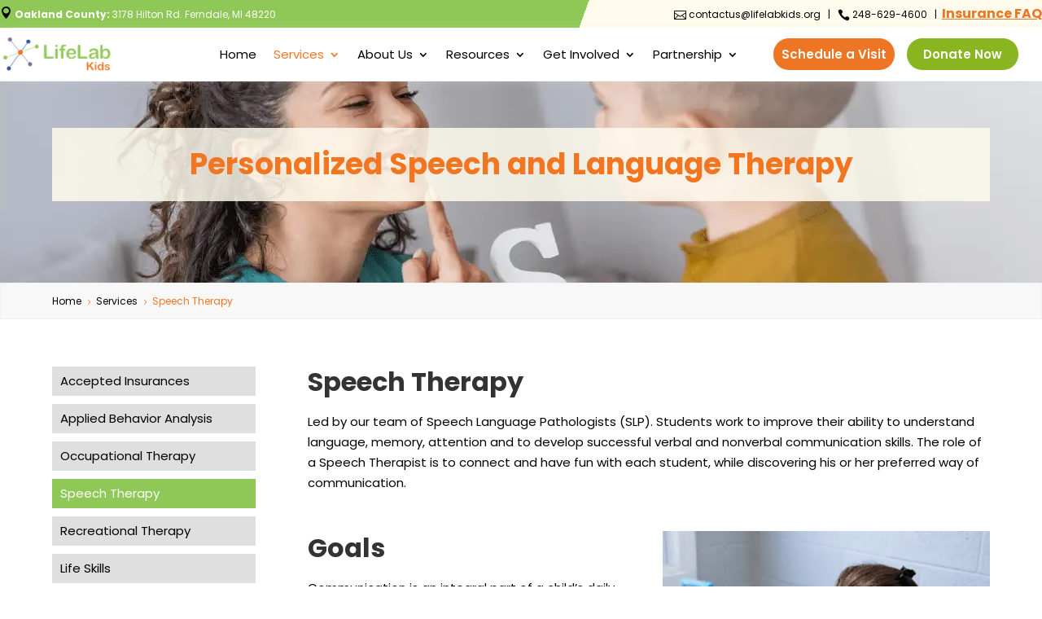

--- FILE ---
content_type: text/css
request_url: https://www.lifelabkids.org/wp-content/et-cache/548/et-core-unified-548.min.css?ver=1767168646
body_size: 2794
content:
body,#page-container{overflow-x:hidden!important}body.acsb-keynav [data-acsb-focused="true"][data-acsb-inner-focus="true"],body.acsb-keynav :focus[data-acsb-inner-focus="true"]{outline-offset:0px!important;border:0px solid rgb(99,154,249)!important;outline:none!important}a{text-decoration:none}.head-top p{margin-bottom:0px!important}.et_pb_menu .et-menu>li{padding-left:16px!important}.banner-heading>div{background-color:rgba(255,252,238,0.83);padding-top:15px;padding-bottom:15px}.h1-overlay{position:absolute;width:100%;text-align:center;z-index:10;bottom:0px;background:rgba(255,252,238,0.94)}.h1-overlay h1{color:#f27522;font-size:3rem;margin:0;padding:0}.Benefits-mobile-ul ul{margin:0px!important;padding-bottom:0px!important}.grow-page-accordian .ea-card.sp-ea-single h4.ea-header a{padding:10px 15px!important;font-size:20px!important}.et_pb_row{width:100%}#service-menu{padding:0px;margin:0px}#service-menu li{list-style:none;padding:0px;margin:0px auto 10px}#service-menu li a{padding:5px 10px;background:#dfdfdf;display:block}#service-menu li.active a{color:#fff;background-color:#90c858}#service-menu .et-pb-icon{font-size:20px;vertical-align:middle;margin-bottom:1px}.post-content-spacing p{font-size:15px}#menu-usefull-links li{display:block!important;width:100%}.nav li ul{min-width:170px;max-width:300px}.nav li li{width:100%;padding:0px}.et-menu li li a{width:100%;padding:5px 20px}.sp-easy-accordion .sp-ea-single .ea-header a{border-bottom:1px solid #d8d8d8;display:block;text-decoration:none;cursor:pointer;font-family:Poppins!important;font-weight:500;color:#444;font-size:26px!important;line-height:28px!important;box-shadow:none}tr.border-bottom td{border-bottom:1pt solid #3f74de}.sp-testimonial-free-section .tfree-client-testimonial p,.sp-testimonial-free-section .tfree-client-testimonial{font-size:14px}.wpcf7-form textarea{width:100%!important;height:44px}#pa-promo-close:hover{cursor:pointer}@media (min-width:980px){.menu_cta{padding:0!important;border-radius:5px;border:solid 0px #90C858;transition:0.3s;margin:-2px 20px 10px 20px!important;background-color:#90C858}.menu_cta a{color:#f4f4f4!important;padding:7px 20px 7px 20px!important}#top-menu-nav .menu_cta a:hover{opacity:1}.menu_cta:hover{background:#EE7523;color:#fff!important}}.menu-item-4371183{color:#EE7523!important}.menu-item-4371183:hover{color:#EE7523!important}.menu-item-4371183 a{color:#EE7523!important}.menu-item-4371183 a:hover{color:#EE7523!important}.es_subscription_message.success{color:#fff}.et_pb_menu .et-menu>li{padding-left:21px;padding-right:5px!important}.easy-notification-bar-button{display:none}.et_pb_contact_form label.et_pb_contact_form_label{display:block!important;font-weight:400}.et_pb_contact_form .et_pb_contact_field_options_wrapper .et_pb_contact_field_options_title{display:none}.et_pb_contact_select{padding:10px 20px 10px 16px}.et_pb_contact p input,.et_pb_contact p textarea{padding:10px}.et_pb_gutters2 .et_pb_column,.et_pb_gutters2.et_pb_row .et_pb_column{margin-right:2%}@media (min-width:980px){.awsm-job-form-inner{margin:0px 200px 0px 200px}}.awsm-filter-item-search .awsm-job-search-icon-wrapper{color:#ee7523}.awsm-selectric .awsm-selectric-arrow-drop:after{border-top-color:#ee7523}.awsm-job-item h2.awsm-job-post-title{margin:0 0 15px;font-size:16px;font-weight:600;text-align:left;color:#2A5990}.awsm-job-more{color:black;font-weight:600}@media (min-width:1280px){.awsm-job-container{text-align:center;margin-top:0px}}@media only screen and (min-device-width :320px) and (max-device-width :480px){.awsm-job-container{text-align:center;margin-top:-40px}}@media only screen and (min-device-width :768px) and (max-device-width :1024px){.awsm-job-container{text-align:center;margin-top:-40px}}.awsm-job-form-group label{text-align:left}.awsm-job-single-wrap,.awsm-job-single-wrap *,.awsm-job-single-wrap ::after,.awsm-job-single-wrap ::before{text-align:left}.give-form-description{font-size:13px!important}[id*="faq-item"]{cursor:pointer}[id*="faq-tab"]{position:absolute!important;top:0px;bottom:auto;left:50%;right:auto;transform:translateX(-50%)}.active-faq-item{color:#6b63dd!important;background-color:#fff}.hide-faq-tab{visiblity:hidden;opacity:0}.show-faq-tab{visibility:visible!important;opacity:1!important;z-index:12;position:relative!important;left:0!important;transform:translateX(0%)!important}.faq-item-active{background-color:#000!important;color:#fff!important}.faq-item-active h3{color:#fff!important}.give-btn{border-radius:5px;box-shadow:0px 8px 20px #ee752329;background:#ee7523;border:1px solid #fff;color:#fff;cursor:pointer;font-size:12px!important;line-height:1.2em;padding:6px 20px}.give-btn:hover{background:#90c858;border:2px solid #90c858}[id*=give-form] .give-form-title{margin:0 0 15px;padding:0;color:#000000!important;font-weight:700}[id*=give-form] .give-form-title:hover{margin:0 0 15px;padding:0;color:#3f3f3f!important;font-weight:700}.choose-amount .content{font-size:10px!important;margin:24px 30px 22px;text-align:center}@media only screen and (min-width :1224px){.hthb-notification-content p{color:#eceff1;font-family:"Poppins",Helvetica,Arial,sans-serif!important;font-size:12px;font-weight:normal;line-height:18px;margin:0;padding-bottom:initial}}@media only screen and (min-device-width :320px) and (max-device-width :480px){.hthb-notification-content p{color:#eceff1;font-family:"Poppins",Helvetica,Arial,sans-serif!important;font-size:10px;font-weight:normal;line-height:18px;margin:0;padding-bottom:initial}}@media only screen and (min-width :1224px){.hthb-row{width:100%;position:relative;overflow:hidden;padding:4px;padding-right:300px}}@media (max-width:479px){.hthb-row{width:100%;position:relative;overflow:hidden;padding:4px;padding-right:50px}}.give-donor-dashboard-logout .give-donor-dashboard-tab-link{color:#fbfbfb!important;cursor:pointer;display:inline-flex}div.wpforms-container-full .wpforms-form input[type=email]{border-radius:20px!important}div.wpforms-container-full .wpforms-form input[type=submit],div.wpforms-container-full .wpforms-form button[type=submit],div.wpforms-container-full .wpforms-form .wpforms-page-button{background-color:#ee7523!important;border:1px solid #ee7523!important;color:#fff!important;font-size:10px!important;border-radius:10px;padding:2px 10px!important}div.wpforms-container-full .wpforms-form input[type=submit]:hover,div.wpforms-container-full .wpforms-form button[type=submit]:hover,div.wpforms-container-full .wpforms-form .wpforms-page-button:hover{background-color:#9cc860!important;border:2px solid #9cc860!important;color:#fff!important;font-size:10px!important;border-radius:10px;padding:2px 10px!important}div.wpforms-container-full .wpforms-form .wpforms-submit-container{padding:1px 0 0 0!important;clear:both;position:relative}.daf-button-link{color:#fff!important;background:#113C6E!important;padding:15px 70px 15px 70px!important;text-align:center;text-decoration:none;font-weight:300!important;line-height:1.3;font-size:12px!important;border-radius:4px!important;display:inline-block;position:relative;outline:0;cursor:pointer;margin:1em 0 0}.daf-button-link:hover{background:#90C858!important;border:2px solid #90C858!important}.sp-testimonial-free-section .sp-testimonial-client-testimonial,.sp-testimonial-free-section .sp-testimonial-client-testimonial p{font-size:14px!important;color:black!important;line-height:26px;text-transform:none;text-align:center;letter-spacing:normal;font-weight:400;font-style:normal;margin:0 0 20px 0}.tss-wrapper .tss-layout3 .item-content,.tss-wrapper .tss-isotope1 .item-content,.tss-wrapper .tss-carousel3 .item-content{font-style:normal!important;font-size:10px;font-weight:200px!important;text-align:justify;line-height:1.6;color:#000}.tss-wrapper .tss-layout3 .item-content-wrapper,.tss-wrapper .tss-isotope1 .item-content-wrapper,.tss-wrapper .tss-video1 .item-content-wrapper,.tss-wrapper .tss-carousel3 .item-content-wrapper{padding:20px;background:#fff!important;position:relative}.downlad-brochure{padding:12px 30px;margin-bottom:20px}.awsm-job-item:hover{background:#EE752329!important;padding:20px;font-size:14px}.pa-blog-equal-height .pa-auto-height{height:auto!important}.pa-blog-equal-height .pa-auto-margin{margin-top:20px!important}#et_mobile_nav_menu .mobile_nav.opened .mobile_menu_bar::before,.et_pb_module.et_pb_menu .et_mobile_nav_menu .mobile_nav.opened .mobile_menu_bar::before{content:'\4d'}ul.et_mobile_menu li.menu-item-has-children .mobile-toggle,ul.et_mobile_menu li.page_item_has_children .mobile-toggle,.et-db #et-boc .et-l ul.et_mobile_menu li.menu-item-has-children .mobile-toggle,.et-db #et-boc .et-l ul.et_mobile_menu li.page_item_has_children .mobile-toggle{width:44px;height:100%;padding:0px!important;max-height:44px;border:none;position:absolute;right:0px;top:0px;z-index:999;background-color:transparent}ul.et_mobile_menu>li.menu-item-has-children,ul.et_mobile_menu>li.page_item_has_children,ul.et_mobile_menu>li.menu-item-has-children .sub-menu li.menu-item-has-children,.et-db #et-boc .et-l ul.et_mobile_menu>li.menu-item-has-children,.et-db #et-boc .et-l ul.et_mobile_menu>li.page_item_has_children,.et-db #et-boc .et-l ul.et_mobile_menu>li.menu-item-has-children .sub-menu li.menu-item-has-children{position:relative}.et_mobile_menu .menu-item-has-children>a,.et-db #et-boc .et-l .et_mobile_menu .menu-item-has-children>a{background-color:transparent}ul.et_mobile_menu .menu-item-has-children .sub-menu,#main-header ul.et_mobile_menu .menu-item-has-children .sub-menu,.et-db #et-boc .et-l ul.et_mobile_menu .menu-item-has-children .sub-menu,.et-db #main-header ul.et_mobile_menu .menu-item-has-children .sub-menu{display:none!important;visibility:hidden!important}ul.et_mobile_menu .menu-item-has-children .sub-menu.visible,#main-header ul.et_mobile_menu .menu-item-has-children .sub-menu.visible,.et-db #et-boc .et-l ul.et_mobile_menu .menu-item-has-children .sub-menu.visible,.et-db #main-header ul.et_mobile_menu .menu-item-has-children .sub-menu.visible{display:block!important;visibility:visible!important}ul.et_mobile_menu li.menu-item-has-children .mobile-toggle,.et-db #et-boc .et-l ul.et_mobile_menu li.menu-item-has-children .mobile-toggle{text-align:center;opacity:1}ul.et_mobile_menu li.menu-item-has-children .mobile-toggle::after,.et-db #et-boc .et-l ul.et_mobile_menu li.menu-item-has-children .mobile-toggle::after{top:10px;position:relative;font-family:"ETModules";content:'\33';color:#ee7523;background:#f0f3f6;border-radius:50%;padding:3px}ul.et_mobile_menu li.menu-item-has-children.dt-open>.mobile-toggle::after,.et-db #et-boc .et-l ul.et_mobile_menu li.menu-item-has-children.dt-open>.mobile-toggle::after{content:'\32'}.et_pb_menu_0.et_pb_menu .et_mobile_menu:after{position:absolute;right:5%;margin-left:-20px;top:-14px;width:0;height:0;content:'';border-left:20px solid transparent;border-right:20px solid transparent;border-bottom:20px solid #ffffff}.mobile_menu_bar{position:relative;display:block;bottom:10px;line-height:0}.et_pb_menu_0.et_pb_menu .et_mobile_menu,.et_pb_menu_0.et_pb_menu .et_mobile_menu ul{background-color:#ffffff!important;border-radius:10px}.et_mobile_menu{overflow:scroll!important;max-height:84vh;box-shadow:0px 0px 30px rgba(0,0,0,0.3)}@media (min-width:981px){.desktop-header .et_pb_gutters1 .et_pb_column_1_4,.desktop-header .et_pb_gutters1.et_pb_row .et_pb_column_1_4{width:17%}.desktop-header .et_pb_gutters1 .et_pb_column_1_4:nth-child(3),.desktop-header .et_pb_gutters1.et_pb_row .et_pb_column_1_4:nth-child(3){width:26%;display:flex;justify-content:end}.desktop-header .et_pb_gutters1 .et_pb_column_1_2,.desktop-header .et_pb_gutters1.et_pb_row .et_pb_column_1_2{width:58%}.et_pb_gutters3 .et_pb_column_1_4,.et_pb_gutters3.et_pb_row .et_pb_column_1_4:nth-child(1){width:30%}.et_pb_gutters3 .et_pb_column_1_4,.et_pb_gutters3.et_pb_row .et_pb_column_1_4:nth-child(2){width:20%}.et_pb_gutters3 .et_pb_column_1_4,.et_pb_gutters3.et_pb_row .et_pb_column_1_4:nth-child(3){width:15%}.et_pb_gutters3 .et_pb_column_1_4,.et_pb_gutters3.et_pb_row .et_pb_column_1_4:nth-child(4){width:15%}.custom-special-section .et_pb_column_1_4{width:22%!important}.custom-special-section .et_pb_column_3_4{width:78%}.custom-special-section .et_pb_row{display:flex;align-items:flex-start}.grid-container1{display:flex;flex-wrap:wrap;gap:10px;padding:0;margin:0 auto;max-width:1200px}.grid-container1 li{flex:1 0 calc(33% - 10px);box-sizing:border-box}.et_pb_menu li ul{width:auto!important;min-width:170px!important;max-width:300px!important}.et_pb_menu li ul li{white-space:nowrap;overflow:hidden;text-overflow:ellipsis;display:inherit}.et_mobile_menu li.current-menu-item a,.nav ul li.current-menu-item a{background-color:rgba(0,0,0,.03);opacity:.7}.et_pb_menu .et_pb_menu__menu>nav>ul>li.current-menu-parent>a{color:#f27522!important}}@media (max-width:991.98px){.custom-special-section .et_pb_column.et_pb_column_1_4.et_pb_column_1.et_pb_css_mix_blend_mode_passthrough.et_pb_column_single{display:none}h1{font-size:30px;line-height:42px}h2{font-size:26px;line-height:36px}}@media (min-width:992px){.banner-heading>div{position:absolute;bottom:100px;z-index:999!important}}@media (max-width:767.98px){footer .et_pb_main_blurb_image{margin-bottom:0px!important}}

--- FILE ---
content_type: text/css
request_url: https://www.lifelabkids.org/wp-content/et-cache/548/et-core-unified-tb-4369714-tb-28-deferred-548.min.css?ver=1767168646
body_size: 1562
content:
.et_pb_section_0_tb_footer.et_pb_section{padding-top:25px;padding-bottom:25px;background-color:#88b520!important}.et_pb_row_0_tb_footer,body #page-container .et-db #et-boc .et-l .et_pb_row_0_tb_footer.et_pb_row,body.et_pb_pagebuilder_layout.single #page-container #et-boc .et-l .et_pb_row_0_tb_footer.et_pb_row,body.et_pb_pagebuilder_layout.single.et_full_width_page #page-container #et-boc .et-l .et_pb_row_0_tb_footer.et_pb_row,.et_pb_row_2_tb_footer,body #page-container .et-db #et-boc .et-l .et_pb_row_2_tb_footer.et_pb_row,body.et_pb_pagebuilder_layout.single #page-container #et-boc .et-l .et_pb_row_2_tb_footer.et_pb_row,body.et_pb_pagebuilder_layout.single.et_full_width_page #page-container #et-boc .et-l .et_pb_row_2_tb_footer.et_pb_row,.et_pb_row_3_tb_footer,body #page-container .et-db #et-boc .et-l .et_pb_row_3_tb_footer.et_pb_row,body.et_pb_pagebuilder_layout.single #page-container #et-boc .et-l .et_pb_row_3_tb_footer.et_pb_row,body.et_pb_pagebuilder_layout.single.et_full_width_page #page-container #et-boc .et-l .et_pb_row_3_tb_footer.et_pb_row,.et_pb_row_4_tb_footer,body #page-container .et-db #et-boc .et-l .et_pb_row_4_tb_footer.et_pb_row,body.et_pb_pagebuilder_layout.single #page-container #et-boc .et-l .et_pb_row_4_tb_footer.et_pb_row,body.et_pb_pagebuilder_layout.single.et_full_width_page #page-container #et-boc .et-l .et_pb_row_4_tb_footer.et_pb_row{width:94%;max-width:1280px}.et_pb_image_0_tb_footer{padding-top:0px;padding-right:0px;padding-bottom:0px;padding-left:0px;margin-top:0px!important;margin-right:0px!important;margin-bottom:10px!important;margin-left:0px!important;width:220px;text-align:center}.et_pb_text_0_tb_footer,.et_pb_text_4_tb_footer{font-family:'Poppins',Helvetica,Arial,Lucida,sans-serif;font-size:15px}.et_pb_text_1_tb_footer.et_pb_text,.et_pb_blurb_0_tb_footer.et_pb_blurb .et_pb_blurb_description a,.et_pb_text_2_tb_footer.et_pb_text,.et_pb_text_3_tb_footer.et_pb_text,.et_pb_text_5_tb_footer.et_pb_text,.et_pb_text_6_tb_footer h4,.et_pb_text_7_tb_footer.et_pb_text,.et_pb_text_7_tb_footer.et_pb_text a,.et_pb_text_8_tb_footer.et_pb_text,.et_pb_text_9_tb_footer.et_pb_text,.et_pb_text_10_tb_footer.et_pb_text,.et_pb_text_11_tb_footer.et_pb_text,.et_pb_text_12_tb_footer.et_pb_text,.et_pb_text_13_tb_footer.et_pb_text{color:#FFFFFF!important}.et_pb_text_1_tb_footer h3{font-family:'Poppins',Helvetica,Arial,Lucida,sans-serif;font-weight:600;font-size:26px;color:#305998!important;text-align:center}.et_pb_text_1_tb_footer h4,.et_pb_text_2_tb_footer h4,.et_pb_text_3_tb_footer h4,.et_pb_text_5_tb_footer h4,.et_pb_text_8_tb_footer h4,.et_pb_text_9_tb_footer h4{font-weight:700;color:#FFFFFF!important}.et_pb_text_1_tb_footer{padding-top:0px!important;padding-right:0px!important;padding-bottom:0px!important;padding-left:0px!important;margin-top:0px!important;margin-right:0px!important;margin-bottom:0px!important;margin-left:0px!important}.et_pb_blurb_0_tb_footer.et_pb_blurb .et_pb_module_header,.et_pb_blurb_0_tb_footer.et_pb_blurb .et_pb_module_header a{font-family:'Poppins',Helvetica,Arial,Lucida,sans-serif;font-weight:700;font-size:18px;color:#FFFFFF!important}.et_pb_blurb_0_tb_footer.et_pb_blurb p,.et_pb_blurb_1_tb_footer.et_pb_blurb p,.et_pb_blurb_2_tb_footer.et_pb_blurb p,.et_pb_blurb_3_tb_footer.et_pb_blurb p{line-height:1.4em}.et_pb_blurb_0_tb_footer.et_pb_blurb,.et_pb_blurb_1_tb_footer.et_pb_blurb,.et_pb_blurb_2_tb_footer.et_pb_blurb,.et_pb_blurb_3_tb_footer.et_pb_blurb{font-size:15px;color:#FFFFFF!important;line-height:1.4em}.et_pb_blurb_0_tb_footer .et-pb-icon,.et_pb_blurb_2_tb_footer .et-pb-icon{font-size:40px;color:#305998;font-family:ETmodules!important;font-weight:400!important}.et_pb_column_2_tb_footer{display:flex;justify-content:space-around}.et_pb_text_2_tb_footer h1{text-align:center}.et_pb_text_2_tb_footer h3,.et_pb_text_3_tb_footer h3,.et_pb_text_5_tb_footer h3,.et_pb_text_8_tb_footer h3,.et_pb_text_9_tb_footer h3{font-family:'Poppins',Helvetica,Arial,Lucida,sans-serif;font-weight:600;font-size:26px;color:#305998!important}.et_pb_text_2_tb_footer,.et_pb_text_3_tb_footer,.et_pb_text_5_tb_footer,.et_pb_text_8_tb_footer,.et_pb_text_9_tb_footer{padding-top:0px!important;padding-right:0px!important;padding-bottom:0px!important;padding-left:0px!important;margin-top:0px!important;margin-right:0px!important;margin-bottom:20px!important;margin-left:0px!important}.et_pb_blurb_1_tb_footer.et_pb_blurb .et_pb_module_header,.et_pb_blurb_1_tb_footer.et_pb_blurb .et_pb_module_header a,.et_pb_blurb_2_tb_footer.et_pb_blurb .et_pb_module_header,.et_pb_blurb_2_tb_footer.et_pb_blurb .et_pb_module_header a,.et_pb_blurb_3_tb_footer.et_pb_blurb .et_pb_module_header,.et_pb_blurb_3_tb_footer.et_pb_blurb .et_pb_module_header a{font-family:'Poppins',Helvetica,Arial,Lucida,sans-serif;font-weight:700;color:#FFFFFF!important}.et_pb_blurb_1_tb_footer .et_pb_main_blurb_image .et_pb_image_wrap,.et_pb_blurb_3_tb_footer .et_pb_main_blurb_image .et_pb_image_wrap{width:40px}.et_pb_image_1_tb_footer{padding-top:0px;padding-right:0px;padding-bottom:0px;padding-left:0px;margin-top:0px!important;margin-right:0px!important;margin-bottom:20px!important;margin-left:0px!important;width:250px;text-align:left;margin-left:0}.et_pb_text_6_tb_footer h1{font-weight:600}.et_pb_text_6_tb_footer h3{font-size:20px}.et_pb_text_6_tb_footer h5{font-weight:600;font-size:20px;color:#FFFFFF!important}.et_pb_text_6_tb_footer{padding-top:0px!important;padding-bottom:0px!important;margin-top:0px!important;margin-bottom:12px!important}.et_pb_text_7_tb_footer{font-size:15px}.et_pb_section_1_tb_footer.et_pb_section{padding-top:0px;padding-bottom:0px;margin-top:0px;margin-bottom:0px;background-color:#75a505!important}.et_pb_row_3_tb_footer.et_pb_row,.et_pb_row_4_tb_footer.et_pb_row{padding-top:10px!important;padding-bottom:10px!important;margin-top:0px!important;margin-bottom:0px!important;padding-top:10px;padding-bottom:10px}.et_pb_text_10_tb_footer,.et_pb_text_11_tb_footer,.et_pb_text_12_tb_footer,.et_pb_text_13_tb_footer{font-family:'Poppins',Helvetica,Arial,Lucida,sans-serif;font-size:13px;padding-top:0px!important;padding-bottom:0px!important;margin-top:0px!important;margin-bottom:0px!important}.et_pb_text_10_tb_footer.et_pb_text a,.et_pb_text_11_tb_footer.et_pb_text a,.et_pb_text_12_tb_footer.et_pb_text a,.et_pb_text_13_tb_footer.et_pb_text a{color:#E02B20!important;transition:color 300ms ease 0ms}.et_pb_text_10_tb_footer.et_pb_text a:hover,.et_pb_text_11_tb_footer.et_pb_text a:hover,.et_pb_text_12_tb_footer.et_pb_text a:hover,.et_pb_text_13_tb_footer.et_pb_text a:hover{color:#000000!important}.et_pb_image_2_tb_footer{margin-top:15px!important;margin-bottom:15px!important;width:100px;text-align:center}.et_pb_image_2_tb_footer .et_pb_image_wrap,.et_pb_image_3_tb_footer .et_pb_image_wrap{display:block}.et_pb_row_4_tb_footer{display:flex;align-items:center}.et_pb_image_3_tb_footer{margin-top:0px!important;margin-bottom:0px!important;width:70px;text-align:center}.et_pb_column_1_tb_footer{padding-bottom:0px}.et_pb_social_media_follow_network_0_tb_footer a.icon,.et_pb_social_media_follow_network_5_tb_footer a.icon{background-color:#3b5998!important}.et_pb_social_media_follow_network_1_tb_footer a.icon,.et_pb_social_media_follow_network_6_tb_footer a.icon{background-color:#00aced!important}.et_pb_social_media_follow_network_2_tb_footer a.icon,.et_pb_social_media_follow_network_7_tb_footer a.icon{background-color:#ea2c59!important}.et_pb_social_media_follow_network_3_tb_footer a.icon,.et_pb_social_media_follow_network_8_tb_footer a.icon{background-color:#a82400!important}.et_pb_social_media_follow_network_4_tb_footer a.icon,.et_pb_social_media_follow_network_9_tb_footer a.icon{background-color:#007bb6!important}.et_pb_column_9_tb_footer,.et_pb_column_10_tb_footer,.et_pb_column_11_tb_footer,.et_pb_column_12_tb_footer,.et_pb_column_13_tb_footer,.et_pb_column_14_tb_footer{padding-top:0px;padding-right:0px;padding-bottom:0px;padding-left:0px}.et_pb_row_0_tb_footer.et_pb_row{padding-top:8px!important;padding-bottom:0px!important;margin-left:auto!important;margin-right:auto!important;padding-top:8px;padding-bottom:0px}.et_pb_image_0_tb_footer.et_pb_module,.et_pb_image_2_tb_footer.et_pb_module,.et_pb_image_3_tb_footer.et_pb_module{margin-left:auto!important;margin-right:auto!important}.et_pb_row_2_tb_footer.et_pb_row{padding-top:25px!important;padding-bottom:20px!important;margin-left:auto!important;margin-right:auto!important;padding-top:25px;padding-bottom:20px}.et_pb_image_1_tb_footer.et_pb_module{margin-left:0px!important;margin-right:auto!important}@media only screen and (min-width:981px){.et_pb_row_0_tb_footer,.et_pb_text_2_tb_footer,.et_pb_blurb_1_tb_footer,.et_pb_text_3_tb_footer,.et_pb_social_media_follow_0_tb_footer,.et_pb_row_3_tb_footer{display:none!important}}@media only screen and (max-width:980px){.et_pb_image_0_tb_footer .et_pb_image_wrap img,.et_pb_image_1_tb_footer .et_pb_image_wrap img,.et_pb_image_2_tb_footer .et_pb_image_wrap img,.et_pb_image_3_tb_footer .et_pb_image_wrap img{width:auto}.et_pb_text_1_tb_footer{margin-top:0px!important;margin-right:0px!important;margin-bottom:0px!important;margin-left:0px!important}}@media only screen and (min-width:768px) and (max-width:980px){.et_pb_row_0_tb_footer,.et_pb_text_2_tb_footer,.et_pb_blurb_1_tb_footer,.et_pb_text_3_tb_footer,.et_pb_social_media_follow_0_tb_footer,.et_pb_row_3_tb_footer{display:none!important}}@media only screen and (max-width:767px){.et_pb_image_0_tb_footer .et_pb_image_wrap img,.et_pb_image_1_tb_footer .et_pb_image_wrap img,.et_pb_image_2_tb_footer .et_pb_image_wrap img,.et_pb_image_3_tb_footer .et_pb_image_wrap img{width:auto}.et_pb_row_2_tb_footer,.et_pb_row_4_tb_footer{display:none!important}}.et_pb_fullwidth_image_0{margin-top:0px!important}.et_pb_section_1.et_pb_section,.et_pb_section_5.et_pb_section{padding-top:0px;padding-bottom:0px;margin-top:0px;margin-bottom:0px}.et_pb_row_0,body #page-container .et-db #et-boc .et-l .et_pb_row_0.et_pb_row,body.et_pb_pagebuilder_layout.single #page-container #et-boc .et-l .et_pb_row_0.et_pb_row,body.et_pb_pagebuilder_layout.single.et_full_width_page #page-container #et-boc .et-l .et_pb_row_0.et_pb_row,.et_pb_row_1,body #page-container .et-db #et-boc .et-l .et_pb_row_1.et_pb_row,body.et_pb_pagebuilder_layout.single #page-container #et-boc .et-l .et_pb_row_1.et_pb_row,body.et_pb_pagebuilder_layout.single.et_full_width_page #page-container #et-boc .et-l .et_pb_row_1.et_pb_row,.et_pb_row_3,body #page-container .et-db #et-boc .et-l .et_pb_row_3.et_pb_row,body.et_pb_pagebuilder_layout.single #page-container #et-boc .et-l .et_pb_row_3.et_pb_row,body.et_pb_pagebuilder_layout.single.et_full_width_page #page-container #et-boc .et-l .et_pb_row_3.et_pb_row,.et_pb_row_4,body #page-container .et-db #et-boc .et-l .et_pb_row_4.et_pb_row,body.et_pb_pagebuilder_layout.single #page-container #et-boc .et-l .et_pb_row_4.et_pb_row,body.et_pb_pagebuilder_layout.single.et_full_width_page #page-container #et-boc .et-l .et_pb_row_4.et_pb_row{width:90%}.et_pb_text_0 h1{color:#f27522!important;text-align:center}.et_pb_section_2.et_pb_section{padding-top:0px;padding-bottom:0px;background-color:#f8f8f8!important}.et_pb_section_2{box-shadow:inset 0px 0px 1px 0px rgba(0,0,0,0.3)}.lwp_divi_breadcrumbs_0{font-size:12px;color:#f27522!important}.lwp_divi_breadcrumbs_0 .separator{font-family:ETmodules!important;font-weight:400!important}.et_pb_section_3.et_pb_section{padding-top:25px}.et_pb_column_3{padding-top:0px}.et_pb_row_inner_1.et_pb_row_inner{padding-top:0px!important;padding-bottom:30px!important}.et_pb_column .et_pb_row_inner_1{padding-top:0px;padding-bottom:30px}.et_pb_text_2 h6{font-weight:700;color:#ee7523!important}.et_pb_image_0{text-align:left;margin-left:0}.et_pb_section_4.et_pb_section{padding-top:0px;padding-bottom:0px;margin-top:0px;margin-bottom:0px;background-color:#fffcee!important}.et_pb_row_2{background-color:#fffcee}.et_pb_row_2.et_pb_row{padding-top:30px!important;padding-right:30px!important;padding-bottom:30px!important;padding-left:30px!important;padding-top:30px;padding-right:30px;padding-bottom:30px;padding-left:30px}.et_pb_text_3 h2{text-align:center}.et_pb_button_0_wrapper{margin-top:0px!important;margin-right:0px!important;margin-bottom:0px!important;margin-left:0px!important}body #page-container .et_pb_section .et_pb_button_0{color:#FFFFFF!important;border-width:0px!important;border-radius:20px;font-size:18px;background-color:#f27522}body #page-container .et_pb_section .et_pb_button_0,body #page-container .et_pb_section .et_pb_button_0:hover{padding-right:1em!important;padding-left:1em!important}body #page-container .et_pb_section .et_pb_button_0:before,body #page-container .et_pb_section .et_pb_button_0:after{display:none!important}.et_pb_button_0,.et_pb_button_0:after{transition:all 300ms ease 0ms}.et_pb_text_5.et_pb_text ul li,.et_pb_text_5.et_pb_text ol li>ul li,.et_pb_text_6.et_pb_text ul li,.et_pb_text_6.et_pb_text ol li>ul li,.et_pb_text_7.et_pb_text ul li,.et_pb_text_7.et_pb_text ol li>ul li{color:#000000!important}.et_pb_text_5 ul li,.et_pb_text_6 ul li{font-family:'Poppins',Helvetica,Arial,Lucida,sans-serif;font-size:15px;text-align:left}.et_pb_text_5 h4,.et_pb_text_6 h4,.et_pb_text_7 h4{color:#ee7523!important;line-height:2em}.et_pb_text_5 h6,.et_pb_text_6 h6,.et_pb_text_7 h6{font-weight:700;color:#f27522!important}.et_pb_text_7 ul li{font-size:15px;text-align:left}.et_pb_row_0.et_pb_row{padding-top:0px!important;padding-bottom:0px!important;margin-top:0px!important;margin-bottom:0px!important;margin-left:auto!important;margin-right:auto!important;padding-top:0px;padding-bottom:0px}.et_pb_row_1.et_pb_row{padding-top:10px!important;padding-bottom:10px!important;margin-left:auto!important;margin-right:auto!important;padding-top:10px;padding-bottom:10px}.et_pb_section_3{width:90%;margin-left:auto!important;margin-right:auto!important}.et_pb_row_3.et_pb_row{padding-top:30px!important;padding-bottom:10px!important;margin-left:auto!important;margin-right:auto!important;padding-top:30px;padding-bottom:10px}.et_pb_row_4.et_pb_row{padding-top:10px!important;padding-bottom:30px!important;margin-left:auto!important;margin-right:auto!important;padding-top:10px;padding-bottom:30px}@media only screen and (max-width:980px){.et_pb_fullwidth_image_0{margin-top:0px!important}.et_pb_section_3.et_pb_section{padding-top:25px}.et_pb_image_0 .et_pb_image_wrap img{width:auto}}@media only screen and (min-width:768px) and (max-width:980px){.et_pb_code_0{display:none!important}}@media only screen and (max-width:767px){.et_pb_fullwidth_image_0{margin-top:0px!important}.et_pb_section_3.et_pb_section{padding-top:0px}.et_pb_code_0{display:none!important}.et_pb_image_0 .et_pb_image_wrap img{width:auto}}

--- FILE ---
content_type: image/svg+xml
request_url: https://www.lifelabkids.org/wp-content/uploads/2024/12/candid-logo-1.svg
body_size: 1534
content:
<svg width="360" height="79" viewBox="0 0 360 79" fill="none" xmlns="http://www.w3.org/2000/svg">
<g clip-path="url(#clip0_1_2)">
<path d="M0 41.0766C0 20.3446 9.00908 4.74663 31.4849 4.74663C52.0231 4.74663 60.5484 15.9845 60.5484 31.68V33.0351H43.9816V30.905C43.9816 22.3797 40.4939 17.4383 31.5811 17.4383C21.7007 17.4383 17.2431 23.4448 17.2431 39.3328V43.6929C17.2431 60.356 21.5058 66.0712 31.6786 66.0712C39.9139 66.0712 44.6603 62.2936 44.6603 52.7983V49.8932H60.5484V52.0233C60.5484 67.6213 52.3144 78.6655 31.9686 78.6655C7.36276 78.6654 0 62.6811 0 42.7229V41.0766ZM95.1333 21.0222C112.475 21.0222 118.288 30.5175 118.288 39.9141V77.3091H103.659V69.6563H103.271C101.82 72.4056 99.6231 74.6906 96.9332 76.2496C94.2434 77.8086 91.1689 78.5787 88.0618 78.4717C77.7927 78.4717 69.6549 72.3689 69.6549 62.3899C69.6549 52.2182 75.0801 43.8855 92.2282 43.8855H103.271V40.7854C103.271 35.5552 101.819 31.8726 94.7458 31.8726C88.4493 31.8726 85.9305 34.4889 85.9305 39.6228V40.0103H71.8825V38.364C71.8825 30.0325 77.8902 21.0222 95.1333 21.0222ZM103.271 55.0271V54.0583H93.5833C87.4806 54.0583 84.8654 57.0609 84.8654 60.9361V61.6148C84.8654 66.0712 87.578 68.2026 91.7432 68.2026C98.7184 68.2026 103.271 63.5524 103.271 55.0271ZM130.397 21.9922H145.414V32.4551H145.705C148.223 25.7698 153.552 21.0222 163.336 21.0222C176.124 21.0222 181.161 27.6099 181.161 39.2353V77.3091H166.146V42.8204C166.146 36.1352 164.014 33.2301 157.039 33.2301C148.901 33.2301 145.414 38.8478 145.414 44.273V77.3091H130.397V21.9922ZM228.05 69.3651C226.633 72.1566 224.45 74.4865 221.756 76.0821C219.063 77.6776 215.97 78.4727 212.841 78.3742C195.597 78.3742 190.074 63.4561 190.074 50.5707V49.5056C190.074 32.6476 198.503 20.9259 212.841 20.9259C221.366 20.9259 225.338 24.1223 228.05 27.7074V1.74401H243.067V77.3091H228.05V69.3651ZM228.148 57.6434V40.9804C227.275 36.2327 223.692 32.3576 217.298 32.3576C208.095 32.3576 204.995 37.9765 204.995 48.9232V50.3769C204.995 60.9361 207.512 66.8463 216.62 66.8463C223.208 66.8463 226.985 63.3586 228.148 57.6434ZM255.08 8.23425C255.067 7.15751 255.269 6.08896 255.672 5.09051C256.075 4.09206 256.672 3.18357 257.429 2.41767C258.186 1.65178 259.088 1.04371 260.081 0.628702C261.075 0.213695 262.141 0 263.218 0C264.295 0 265.361 0.213695 266.354 0.628702C267.348 1.04371 268.249 1.65178 269.006 2.41767C269.763 3.18357 270.361 4.09206 270.764 5.09051C271.167 6.08896 271.368 7.15751 271.356 8.23425C271.381 9.31914 271.19 10.3982 270.793 11.408C270.395 12.4179 269.8 13.338 269.042 14.1144C268.283 14.8908 267.378 15.5077 266.377 15.929C265.377 16.3502 264.303 16.5672 263.218 16.5672C262.133 16.5672 261.058 16.3502 260.058 15.929C259.058 15.5077 258.152 14.8908 257.394 14.1144C256.636 13.338 256.041 12.4179 255.643 11.408C255.246 10.3982 255.054 9.31914 255.08 8.23425ZM255.759 21.9922H270.774V77.3091H255.759V21.9922ZM318.245 69.3652C316.827 72.1565 314.644 74.4862 311.95 76.0817C309.257 77.6772 306.165 78.4724 303.036 78.3742C285.79 78.3742 280.269 63.4562 280.269 50.5708V49.5056C280.269 32.6476 288.698 20.9259 303.036 20.9259C311.561 20.9259 315.532 24.1223 318.245 27.7074V1.74401H333.262V77.3091H318.245V69.3652ZM318.341 57.6435V40.9804C317.47 36.2327 313.886 32.3576 307.491 32.3576C298.288 32.3576 295.188 37.9765 295.188 48.9232V50.3769C295.188 60.9361 297.707 66.8463 306.813 66.8463C313.401 66.8463 317.179 63.3587 318.341 57.6435ZM343.627 69.9464C343.637 68.3314 344.124 66.7553 345.027 65.4165C345.93 64.0777 347.209 63.0359 348.703 62.4223C350.197 61.8087 351.839 61.6507 353.423 61.9681C355.006 62.2856 356.46 63.0643 357.602 64.2063C358.744 65.3483 359.523 66.8025 359.841 68.386C360.158 69.9695 360 71.6116 359.386 73.1055C358.773 74.5994 357.731 75.8785 356.392 76.7817C355.053 77.685 353.477 78.172 351.862 78.1816C349.683 78.1671 347.596 77.2947 346.055 75.7535C344.514 74.2122 343.642 72.126 343.627 69.9464Z" fill="white"/>
</g>
<defs>
<clipPath id="clip0_1_2">
<rect width="360" height="78.6672" fill="white"/>
</clipPath>
</defs>
</svg>
